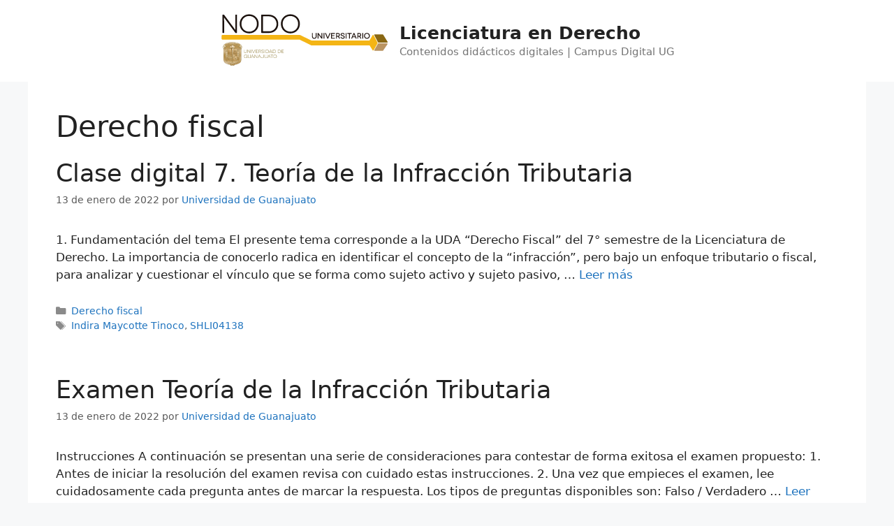

--- FILE ---
content_type: text/html; charset=UTF-8
request_url: https://blogs.ugto.mx/derecho/unidad-de-aprendizaje/derecho-fiscal/
body_size: 82009
content:
<!DOCTYPE html><html lang="es"><head><meta charset="UTF-8"><title>Derecho fiscal &#8211; Licenciatura en Derecho</title><meta name='robots' content='max-image-preview:large' /><meta name="viewport" content="width=device-width, initial-scale=1"><link rel="alternate" type="application/rss+xml" title="Licenciatura en Derecho &raquo; Feed" href="https://blogs.ugto.mx/derecho/feed/" /><link rel="alternate" type="application/rss+xml" title="Licenciatura en Derecho &raquo; Feed de los comentarios" href="https://blogs.ugto.mx/derecho/comments/feed/" /><link rel="alternate" type="application/rss+xml" title="Licenciatura en Derecho &raquo; Categoría Derecho fiscal del feed" href="https://blogs.ugto.mx/derecho/unidad-de-aprendizaje/derecho-fiscal/feed/" /><style id='wp-img-auto-sizes-contain-inline-css'>img:is([sizes=auto i],[sizes^="auto," i]){contain-intrinsic-size:3000px 1500px}
/*# sourceURL=wp-img-auto-sizes-contain-inline-css */</style><style id='wp-emoji-styles-inline-css'>img.wp-smiley, img.emoji {
		display: inline !important;
		border: none !important;
		box-shadow: none !important;
		height: 1em !important;
		width: 1em !important;
		margin: 0 0.07em !important;
		vertical-align: -0.1em !important;
		background: none !important;
		padding: 0 !important;
	}
/*# sourceURL=wp-emoji-styles-inline-css */</style><style id='wp-block-library-inline-css'>:root{--wp-block-synced-color:#7a00df;--wp-block-synced-color--rgb:122,0,223;--wp-bound-block-color:var(--wp-block-synced-color);--wp-editor-canvas-background:#ddd;--wp-admin-theme-color:#007cba;--wp-admin-theme-color--rgb:0,124,186;--wp-admin-theme-color-darker-10:#006ba1;--wp-admin-theme-color-darker-10--rgb:0,107,160.5;--wp-admin-theme-color-darker-20:#005a87;--wp-admin-theme-color-darker-20--rgb:0,90,135;--wp-admin-border-width-focus:2px}@media (min-resolution:192dpi){:root{--wp-admin-border-width-focus:1.5px}}.wp-element-button{cursor:pointer}:root .has-very-light-gray-background-color{background-color:#eee}:root .has-very-dark-gray-background-color{background-color:#313131}:root .has-very-light-gray-color{color:#eee}:root .has-very-dark-gray-color{color:#313131}:root .has-vivid-green-cyan-to-vivid-cyan-blue-gradient-background{background:linear-gradient(135deg,#00d084,#0693e3)}:root .has-purple-crush-gradient-background{background:linear-gradient(135deg,#34e2e4,#4721fb 50%,#ab1dfe)}:root .has-hazy-dawn-gradient-background{background:linear-gradient(135deg,#faaca8,#dad0ec)}:root .has-subdued-olive-gradient-background{background:linear-gradient(135deg,#fafae1,#67a671)}:root .has-atomic-cream-gradient-background{background:linear-gradient(135deg,#fdd79a,#004a59)}:root .has-nightshade-gradient-background{background:linear-gradient(135deg,#330968,#31cdcf)}:root .has-midnight-gradient-background{background:linear-gradient(135deg,#020381,#2874fc)}:root{--wp--preset--font-size--normal:16px;--wp--preset--font-size--huge:42px}.has-regular-font-size{font-size:1em}.has-larger-font-size{font-size:2.625em}.has-normal-font-size{font-size:var(--wp--preset--font-size--normal)}.has-huge-font-size{font-size:var(--wp--preset--font-size--huge)}:root .has-text-align-center{text-align:center}:root .has-text-align-left{text-align:left}:root .has-text-align-right{text-align:right}.has-fit-text{white-space:nowrap!important}#end-resizable-editor-section{display:none}.aligncenter{clear:both}.items-justified-left{justify-content:flex-start}.items-justified-center{justify-content:center}.items-justified-right{justify-content:flex-end}.items-justified-space-between{justify-content:space-between}.screen-reader-text{word-wrap:normal!important;border:0;clip-path:inset(50%);height:1px;margin:-1px;overflow:hidden;padding:0;position:absolute;width:1px}.screen-reader-text:focus{background-color:#ddd;clip-path:none;color:#444;display:block;font-size:1em;height:auto;left:5px;line-height:normal;padding:15px 23px 14px;text-decoration:none;top:5px;width:auto;z-index:100000}html :where(.has-border-color){border-style:solid}html :where([style*=border-top-color]){border-top-style:solid}html :where([style*=border-right-color]){border-right-style:solid}html :where([style*=border-bottom-color]){border-bottom-style:solid}html :where([style*=border-left-color]){border-left-style:solid}html :where([style*=border-width]){border-style:solid}html :where([style*=border-top-width]){border-top-style:solid}html :where([style*=border-right-width]){border-right-style:solid}html :where([style*=border-bottom-width]){border-bottom-style:solid}html :where([style*=border-left-width]){border-left-style:solid}html :where(img[class*=wp-image-]){height:auto;max-width:100%}:where(figure){margin:0 0 1em}html :where(.is-position-sticky){--wp-admin--admin-bar--position-offset:var(--wp-admin--admin-bar--height,0px)}@media screen and (max-width:600px){html :where(.is-position-sticky){--wp-admin--admin-bar--position-offset:0px}}

/*# sourceURL=wp-block-library-inline-css */</style><style id='wp-block-paragraph-inline-css'>.is-small-text{font-size:.875em}.is-regular-text{font-size:1em}.is-large-text{font-size:2.25em}.is-larger-text{font-size:3em}.has-drop-cap:not(:focus):first-letter{float:left;font-size:8.4em;font-style:normal;font-weight:100;line-height:.68;margin:.05em .1em 0 0;text-transform:uppercase}body.rtl .has-drop-cap:not(:focus):first-letter{float:none;margin-left:.1em}p.has-drop-cap.has-background{overflow:hidden}:root :where(p.has-background){padding:1.25em 2.375em}:where(p.has-text-color:not(.has-link-color)) a{color:inherit}p.has-text-align-left[style*="writing-mode:vertical-lr"],p.has-text-align-right[style*="writing-mode:vertical-rl"]{rotate:180deg}
/*# sourceURL=https://blogs.ugto.mx/derecho/wp-content/plugins/gutenberg/build/styles/block-library/paragraph/style.css */</style><style id='wp-block-quote-inline-css'>.wp-block-quote{box-sizing:border-box;overflow-wrap:break-word}.wp-block-quote.is-large:where(:not(.is-style-plain)),.wp-block-quote.is-style-large:where(:not(.is-style-plain)){margin-bottom:1em;padding:0 1em}.wp-block-quote.is-large:where(:not(.is-style-plain)) p,.wp-block-quote.is-style-large:where(:not(.is-style-plain)) p{font-size:1.5em;font-style:italic;line-height:1.6}.wp-block-quote.is-large:where(:not(.is-style-plain)) cite,.wp-block-quote.is-large:where(:not(.is-style-plain)) footer,.wp-block-quote.is-style-large:where(:not(.is-style-plain)) cite,.wp-block-quote.is-style-large:where(:not(.is-style-plain)) footer{font-size:1.125em;text-align:right}.wp-block-quote>cite{display:block}
/*# sourceURL=https://blogs.ugto.mx/derecho/wp-content/plugins/gutenberg/build/styles/block-library/quote/style.css */</style><style id='wp-block-table-inline-css'>.wp-block-table{overflow-x:auto}.wp-block-table table{border-collapse:collapse;width:100%}.wp-block-table thead{border-bottom:3px solid}.wp-block-table tfoot{border-top:3px solid}.wp-block-table td,.wp-block-table th{border:1px solid;padding:.5em}.wp-block-table .has-fixed-layout{table-layout:fixed;width:100%}.wp-block-table .has-fixed-layout td,.wp-block-table .has-fixed-layout th{word-break:break-word}.wp-block-table.aligncenter,.wp-block-table.alignleft,.wp-block-table.alignright{display:table;width:auto}.wp-block-table.aligncenter td,.wp-block-table.aligncenter th,.wp-block-table.alignleft td,.wp-block-table.alignleft th,.wp-block-table.alignright td,.wp-block-table.alignright th{word-break:break-word}.wp-block-table .has-subtle-light-gray-background-color{background-color:#f3f4f5}.wp-block-table .has-subtle-pale-green-background-color{background-color:#e9fbe5}.wp-block-table .has-subtle-pale-blue-background-color{background-color:#e7f5fe}.wp-block-table .has-subtle-pale-pink-background-color{background-color:#fcf0ef}.wp-block-table.is-style-stripes{background-color:initial;border-collapse:inherit;border-spacing:0}.wp-block-table.is-style-stripes tbody tr:nth-child(odd){background-color:#f0f0f0}.wp-block-table.is-style-stripes.has-subtle-light-gray-background-color tbody tr:nth-child(odd){background-color:#f3f4f5}.wp-block-table.is-style-stripes.has-subtle-pale-green-background-color tbody tr:nth-child(odd){background-color:#e9fbe5}.wp-block-table.is-style-stripes.has-subtle-pale-blue-background-color tbody tr:nth-child(odd){background-color:#e7f5fe}.wp-block-table.is-style-stripes.has-subtle-pale-pink-background-color tbody tr:nth-child(odd){background-color:#fcf0ef}.wp-block-table.is-style-stripes td,.wp-block-table.is-style-stripes th{border-color:#0000}.wp-block-table.is-style-stripes{border-bottom:1px solid #f0f0f0}.wp-block-table .has-border-color td,.wp-block-table .has-border-color th,.wp-block-table .has-border-color tr,.wp-block-table .has-border-color>*{border-color:inherit}.wp-block-table table[style*=border-top-color] tr:first-child,.wp-block-table table[style*=border-top-color] tr:first-child td,.wp-block-table table[style*=border-top-color] tr:first-child th,.wp-block-table table[style*=border-top-color]>*,.wp-block-table table[style*=border-top-color]>* td,.wp-block-table table[style*=border-top-color]>* th{border-top-color:inherit}.wp-block-table table[style*=border-top-color] tr:not(:first-child){border-top-color:initial}.wp-block-table table[style*=border-right-color] td:last-child,.wp-block-table table[style*=border-right-color] th,.wp-block-table table[style*=border-right-color] tr,.wp-block-table table[style*=border-right-color]>*{border-right-color:inherit}.wp-block-table table[style*=border-bottom-color] tr:last-child,.wp-block-table table[style*=border-bottom-color] tr:last-child td,.wp-block-table table[style*=border-bottom-color] tr:last-child th,.wp-block-table table[style*=border-bottom-color]>*,.wp-block-table table[style*=border-bottom-color]>* td,.wp-block-table table[style*=border-bottom-color]>* th{border-bottom-color:inherit}.wp-block-table table[style*=border-bottom-color] tr:not(:last-child){border-bottom-color:initial}.wp-block-table table[style*=border-left-color] td:first-child,.wp-block-table table[style*=border-left-color] th,.wp-block-table table[style*=border-left-color] tr,.wp-block-table table[style*=border-left-color]>*{border-left-color:inherit}.wp-block-table table[style*=border-style] td,.wp-block-table table[style*=border-style] th,.wp-block-table table[style*=border-style] tr,.wp-block-table table[style*=border-style]>*{border-style:inherit}.wp-block-table table[style*=border-width] td,.wp-block-table table[style*=border-width] th,.wp-block-table table[style*=border-width] tr,.wp-block-table table[style*=border-width]>*{border-style:inherit;border-width:inherit}
/*# sourceURL=https://blogs.ugto.mx/derecho/wp-content/plugins/gutenberg/build/styles/block-library/table/style.css */</style><style id='wp-block-heading-inline-css'>h1:where(.wp-block-heading).has-background,h2:where(.wp-block-heading).has-background,h3:where(.wp-block-heading).has-background,h4:where(.wp-block-heading).has-background,h5:where(.wp-block-heading).has-background,h6:where(.wp-block-heading).has-background{padding:1.25em 2.375em}h1.has-text-align-left[style*=writing-mode]:where([style*=vertical-lr]),h1.has-text-align-right[style*=writing-mode]:where([style*=vertical-rl]),h2.has-text-align-left[style*=writing-mode]:where([style*=vertical-lr]),h2.has-text-align-right[style*=writing-mode]:where([style*=vertical-rl]),h3.has-text-align-left[style*=writing-mode]:where([style*=vertical-lr]),h3.has-text-align-right[style*=writing-mode]:where([style*=vertical-rl]),h4.has-text-align-left[style*=writing-mode]:where([style*=vertical-lr]),h4.has-text-align-right[style*=writing-mode]:where([style*=vertical-rl]),h5.has-text-align-left[style*=writing-mode]:where([style*=vertical-lr]),h5.has-text-align-right[style*=writing-mode]:where([style*=vertical-rl]),h6.has-text-align-left[style*=writing-mode]:where([style*=vertical-lr]),h6.has-text-align-right[style*=writing-mode]:where([style*=vertical-rl]){rotate:180deg}
/*# sourceURL=https://blogs.ugto.mx/derecho/wp-content/plugins/gutenberg/build/styles/block-library/heading/style.css */</style><style id='wp-block-image-inline-css'>.wp-block-image>a,.wp-block-image>figure>a{display:inline-block}.wp-block-image img{box-sizing:border-box;height:auto;max-width:100%;vertical-align:bottom}@media not (prefers-reduced-motion){.wp-block-image img.hide{visibility:hidden}.wp-block-image img.show{animation:show-content-image .4s}}.wp-block-image[style*=border-radius] img,.wp-block-image[style*=border-radius]>a{border-radius:inherit}.wp-block-image.has-custom-border img{box-sizing:border-box}.wp-block-image.aligncenter{text-align:center}.wp-block-image.alignfull>a,.wp-block-image.alignwide>a{width:100%}.wp-block-image.alignfull img,.wp-block-image.alignwide img{height:auto;width:100%}.wp-block-image .aligncenter,.wp-block-image .alignleft,.wp-block-image .alignright,.wp-block-image.aligncenter,.wp-block-image.alignleft,.wp-block-image.alignright{display:table}.wp-block-image .aligncenter>figcaption,.wp-block-image .alignleft>figcaption,.wp-block-image .alignright>figcaption,.wp-block-image.aligncenter>figcaption,.wp-block-image.alignleft>figcaption,.wp-block-image.alignright>figcaption{caption-side:bottom;display:table-caption}.wp-block-image .alignleft{float:left;margin:.5em 1em .5em 0}.wp-block-image .alignright{float:right;margin:.5em 0 .5em 1em}.wp-block-image .aligncenter{margin-left:auto;margin-right:auto}.wp-block-image :where(figcaption){margin-bottom:1em;margin-top:.5em}.wp-block-image.is-style-circle-mask img{border-radius:9999px}@supports ((-webkit-mask-image:none) or (mask-image:none)) or (-webkit-mask-image:none){.wp-block-image.is-style-circle-mask img{border-radius:0;-webkit-mask-image:url('data:image/svg+xml;utf8,<svg viewBox="0 0 100 100" xmlns="http://www.w3.org/2000/svg"><circle cx="50" cy="50" r="50"/></svg>');mask-image:url('data:image/svg+xml;utf8,<svg viewBox="0 0 100 100" xmlns="http://www.w3.org/2000/svg"><circle cx="50" cy="50" r="50"/></svg>');mask-mode:alpha;-webkit-mask-position:center;mask-position:center;-webkit-mask-repeat:no-repeat;mask-repeat:no-repeat;-webkit-mask-size:contain;mask-size:contain}}:root :where(.wp-block-image.is-style-rounded img,.wp-block-image .is-style-rounded img){border-radius:9999px}.wp-block-image figure{margin:0}.wp-lightbox-container{display:flex;flex-direction:column;position:relative}.wp-lightbox-container img{cursor:zoom-in}.wp-lightbox-container img:hover+button{opacity:1}.wp-lightbox-container button{align-items:center;backdrop-filter:blur(16px) saturate(180%);background-color:#5a5a5a40;border:none;border-radius:4px;cursor:zoom-in;display:flex;height:20px;justify-content:center;opacity:0;padding:0;position:absolute;right:16px;text-align:center;top:16px;width:20px;z-index:100}@media not (prefers-reduced-motion){.wp-lightbox-container button{transition:opacity .2s ease}}.wp-lightbox-container button:focus-visible{outline:3px auto #5a5a5a40;outline:3px auto -webkit-focus-ring-color;outline-offset:3px}.wp-lightbox-container button:hover{cursor:pointer;opacity:1}.wp-lightbox-container button:focus{opacity:1}.wp-lightbox-container button:focus,.wp-lightbox-container button:hover,.wp-lightbox-container button:not(:hover):not(:active):not(.has-background){background-color:#5a5a5a40;border:none}.wp-lightbox-overlay{box-sizing:border-box;cursor:zoom-out;height:100vh;left:0;overflow:hidden;position:fixed;top:0;visibility:hidden;width:100%;z-index:100000}.wp-lightbox-overlay .close-button{align-items:center;cursor:pointer;display:flex;justify-content:center;min-height:40px;min-width:40px;padding:0;position:absolute;right:calc(env(safe-area-inset-right) + 16px);top:calc(env(safe-area-inset-top) + 16px);z-index:5000000}.wp-lightbox-overlay .close-button:focus,.wp-lightbox-overlay .close-button:hover,.wp-lightbox-overlay .close-button:not(:hover):not(:active):not(.has-background){background:none;border:none}.wp-lightbox-overlay .lightbox-image-container{height:var(--wp--lightbox-container-height);left:50%;overflow:hidden;position:absolute;top:50%;transform:translate(-50%,-50%);transform-origin:top left;width:var(--wp--lightbox-container-width);z-index:9999999999}.wp-lightbox-overlay .wp-block-image{align-items:center;box-sizing:border-box;display:flex;height:100%;justify-content:center;margin:0;position:relative;transform-origin:0 0;width:100%;z-index:3000000}.wp-lightbox-overlay .wp-block-image img{height:var(--wp--lightbox-image-height);min-height:var(--wp--lightbox-image-height);min-width:var(--wp--lightbox-image-width);width:var(--wp--lightbox-image-width)}.wp-lightbox-overlay .wp-block-image figcaption{display:none}.wp-lightbox-overlay button{background:none;border:none}.wp-lightbox-overlay .scrim{background-color:#fff;height:100%;opacity:.9;position:absolute;width:100%;z-index:2000000}.wp-lightbox-overlay.active{visibility:visible}@media not (prefers-reduced-motion){.wp-lightbox-overlay.active{animation:turn-on-visibility .25s both}.wp-lightbox-overlay.active img{animation:turn-on-visibility .35s both}.wp-lightbox-overlay.show-closing-animation:not(.active){animation:turn-off-visibility .35s both}.wp-lightbox-overlay.show-closing-animation:not(.active) img{animation:turn-off-visibility .25s both}.wp-lightbox-overlay.zoom.active{animation:none;opacity:1;visibility:visible}.wp-lightbox-overlay.zoom.active .lightbox-image-container{animation:lightbox-zoom-in .4s}.wp-lightbox-overlay.zoom.active .lightbox-image-container img{animation:none}.wp-lightbox-overlay.zoom.active .scrim{animation:turn-on-visibility .4s forwards}.wp-lightbox-overlay.zoom.show-closing-animation:not(.active){animation:none}.wp-lightbox-overlay.zoom.show-closing-animation:not(.active) .lightbox-image-container{animation:lightbox-zoom-out .4s}.wp-lightbox-overlay.zoom.show-closing-animation:not(.active) .lightbox-image-container img{animation:none}.wp-lightbox-overlay.zoom.show-closing-animation:not(.active) .scrim{animation:turn-off-visibility .4s forwards}}@keyframes show-content-image{0%{visibility:hidden}99%{visibility:hidden}to{visibility:visible}}@keyframes turn-on-visibility{0%{opacity:0}to{opacity:1}}@keyframes turn-off-visibility{0%{opacity:1;visibility:visible}99%{opacity:0;visibility:visible}to{opacity:0;visibility:hidden}}@keyframes lightbox-zoom-in{0%{transform:translate(calc((-100vw + var(--wp--lightbox-scrollbar-width))/2 + var(--wp--lightbox-initial-left-position)),calc(-50vh + var(--wp--lightbox-initial-top-position))) scale(var(--wp--lightbox-scale))}to{transform:translate(-50%,-50%) scale(1)}}@keyframes lightbox-zoom-out{0%{transform:translate(-50%,-50%) scale(1);visibility:visible}99%{visibility:visible}to{transform:translate(calc((-100vw + var(--wp--lightbox-scrollbar-width))/2 + var(--wp--lightbox-initial-left-position)),calc(-50vh + var(--wp--lightbox-initial-top-position))) scale(var(--wp--lightbox-scale));visibility:hidden}}
/*# sourceURL=https://blogs.ugto.mx/derecho/wp-content/plugins/gutenberg/build/styles/block-library/image/style.css */</style><style id='wp-block-latest-posts-inline-css'>.wp-block-latest-posts{box-sizing:border-box}.wp-block-latest-posts.alignleft{margin-right:2em}.wp-block-latest-posts.alignright{margin-left:2em}.wp-block-latest-posts.wp-block-latest-posts__list{list-style:none}.wp-block-latest-posts.wp-block-latest-posts__list li{clear:both;overflow-wrap:break-word}.wp-block-latest-posts.is-grid{display:flex;flex-wrap:wrap}.wp-block-latest-posts.is-grid li{margin:0 1.25em 1.25em 0;width:100%}@media (min-width:600px){.wp-block-latest-posts.columns-2 li{width:calc(50% - .625em)}.wp-block-latest-posts.columns-2 li:nth-child(2n){margin-right:0}.wp-block-latest-posts.columns-3 li{width:calc(33.33333% - .83333em)}.wp-block-latest-posts.columns-3 li:nth-child(3n){margin-right:0}.wp-block-latest-posts.columns-4 li{width:calc(25% - .9375em)}.wp-block-latest-posts.columns-4 li:nth-child(4n){margin-right:0}.wp-block-latest-posts.columns-5 li{width:calc(20% - 1em)}.wp-block-latest-posts.columns-5 li:nth-child(5n){margin-right:0}.wp-block-latest-posts.columns-6 li{width:calc(16.66667% - 1.04167em)}.wp-block-latest-posts.columns-6 li:nth-child(6n){margin-right:0}}:root :where(.wp-block-latest-posts.is-grid){padding:0}:root :where(.wp-block-latest-posts.wp-block-latest-posts__list){padding-left:0}.wp-block-latest-posts__post-author,.wp-block-latest-posts__post-date{display:block;font-size:.8125em}.wp-block-latest-posts__post-excerpt,.wp-block-latest-posts__post-full-content{margin-bottom:1em;margin-top:.5em}.wp-block-latest-posts__featured-image a{display:inline-block}.wp-block-latest-posts__featured-image img{height:auto;max-width:100%;width:auto}.wp-block-latest-posts__featured-image.alignleft{float:left;margin-right:1em}.wp-block-latest-posts__featured-image.alignright{float:right;margin-left:1em}.wp-block-latest-posts__featured-image.aligncenter{margin-bottom:1em;text-align:center}
/*# sourceURL=https://blogs.ugto.mx/derecho/wp-content/plugins/gutenberg/build/styles/block-library/latest-posts/style.css */</style><style id='wp-block-list-inline-css'>ol,ul{box-sizing:border-box}:root :where(.wp-block-list.has-background){padding:1.25em 2.375em}
/*# sourceURL=https://blogs.ugto.mx/derecho/wp-content/plugins/gutenberg/build/styles/block-library/list/style.css */</style><style id='global-styles-inline-css'>:root{--wp--preset--aspect-ratio--square: 1;--wp--preset--aspect-ratio--4-3: 4/3;--wp--preset--aspect-ratio--3-4: 3/4;--wp--preset--aspect-ratio--3-2: 3/2;--wp--preset--aspect-ratio--2-3: 2/3;--wp--preset--aspect-ratio--16-9: 16/9;--wp--preset--aspect-ratio--9-16: 9/16;--wp--preset--color--black: #000000;--wp--preset--color--cyan-bluish-gray: #abb8c3;--wp--preset--color--white: #ffffff;--wp--preset--color--pale-pink: #f78da7;--wp--preset--color--vivid-red: #cf2e2e;--wp--preset--color--luminous-vivid-orange: #ff6900;--wp--preset--color--luminous-vivid-amber: #fcb900;--wp--preset--color--light-green-cyan: #7bdcb5;--wp--preset--color--vivid-green-cyan: #00d084;--wp--preset--color--pale-cyan-blue: #8ed1fc;--wp--preset--color--vivid-cyan-blue: #0693e3;--wp--preset--color--vivid-purple: #9b51e0;--wp--preset--color--contrast: var(--contrast);--wp--preset--color--contrast-2: var(--contrast-2);--wp--preset--color--contrast-3: var(--contrast-3);--wp--preset--color--base: var(--base);--wp--preset--color--base-2: var(--base-2);--wp--preset--color--base-3: var(--base-3);--wp--preset--color--accent: var(--accent);--wp--preset--gradient--vivid-cyan-blue-to-vivid-purple: linear-gradient(135deg,rgb(6,147,227) 0%,rgb(155,81,224) 100%);--wp--preset--gradient--light-green-cyan-to-vivid-green-cyan: linear-gradient(135deg,rgb(122,220,180) 0%,rgb(0,208,130) 100%);--wp--preset--gradient--luminous-vivid-amber-to-luminous-vivid-orange: linear-gradient(135deg,rgb(252,185,0) 0%,rgb(255,105,0) 100%);--wp--preset--gradient--luminous-vivid-orange-to-vivid-red: linear-gradient(135deg,rgb(255,105,0) 0%,rgb(207,46,46) 100%);--wp--preset--gradient--very-light-gray-to-cyan-bluish-gray: linear-gradient(135deg,rgb(238,238,238) 0%,rgb(169,184,195) 100%);--wp--preset--gradient--cool-to-warm-spectrum: linear-gradient(135deg,rgb(74,234,220) 0%,rgb(151,120,209) 20%,rgb(207,42,186) 40%,rgb(238,44,130) 60%,rgb(251,105,98) 80%,rgb(254,248,76) 100%);--wp--preset--gradient--blush-light-purple: linear-gradient(135deg,rgb(255,206,236) 0%,rgb(152,150,240) 100%);--wp--preset--gradient--blush-bordeaux: linear-gradient(135deg,rgb(254,205,165) 0%,rgb(254,45,45) 50%,rgb(107,0,62) 100%);--wp--preset--gradient--luminous-dusk: linear-gradient(135deg,rgb(255,203,112) 0%,rgb(199,81,192) 50%,rgb(65,88,208) 100%);--wp--preset--gradient--pale-ocean: linear-gradient(135deg,rgb(255,245,203) 0%,rgb(182,227,212) 50%,rgb(51,167,181) 100%);--wp--preset--gradient--electric-grass: linear-gradient(135deg,rgb(202,248,128) 0%,rgb(113,206,126) 100%);--wp--preset--gradient--midnight: linear-gradient(135deg,rgb(2,3,129) 0%,rgb(40,116,252) 100%);--wp--preset--font-size--small: 13px;--wp--preset--font-size--medium: 20px;--wp--preset--font-size--large: 36px;--wp--preset--font-size--x-large: 42px;--wp--preset--spacing--20: 0.44rem;--wp--preset--spacing--30: 0.67rem;--wp--preset--spacing--40: 1rem;--wp--preset--spacing--50: 1.5rem;--wp--preset--spacing--60: 2.25rem;--wp--preset--spacing--70: 3.38rem;--wp--preset--spacing--80: 5.06rem;--wp--preset--shadow--natural: 6px 6px 9px rgba(0, 0, 0, 0.2);--wp--preset--shadow--deep: 12px 12px 50px rgba(0, 0, 0, 0.4);--wp--preset--shadow--sharp: 6px 6px 0px rgba(0, 0, 0, 0.2);--wp--preset--shadow--outlined: 6px 6px 0px -3px rgb(255, 255, 255), 6px 6px rgb(0, 0, 0);--wp--preset--shadow--crisp: 6px 6px 0px rgb(0, 0, 0);}:where(.is-layout-flex){gap: 0.5em;}:where(.is-layout-grid){gap: 0.5em;}body .is-layout-flex{display: flex;}.is-layout-flex{flex-wrap: wrap;align-items: center;}.is-layout-flex > :is(*, div){margin: 0;}body .is-layout-grid{display: grid;}.is-layout-grid > :is(*, div){margin: 0;}:where(.wp-block-columns.is-layout-flex){gap: 2em;}:where(.wp-block-columns.is-layout-grid){gap: 2em;}:where(.wp-block-post-template.is-layout-flex){gap: 1.25em;}:where(.wp-block-post-template.is-layout-grid){gap: 1.25em;}.has-black-color{color: var(--wp--preset--color--black) !important;}.has-cyan-bluish-gray-color{color: var(--wp--preset--color--cyan-bluish-gray) !important;}.has-white-color{color: var(--wp--preset--color--white) !important;}.has-pale-pink-color{color: var(--wp--preset--color--pale-pink) !important;}.has-vivid-red-color{color: var(--wp--preset--color--vivid-red) !important;}.has-luminous-vivid-orange-color{color: var(--wp--preset--color--luminous-vivid-orange) !important;}.has-luminous-vivid-amber-color{color: var(--wp--preset--color--luminous-vivid-amber) !important;}.has-light-green-cyan-color{color: var(--wp--preset--color--light-green-cyan) !important;}.has-vivid-green-cyan-color{color: var(--wp--preset--color--vivid-green-cyan) !important;}.has-pale-cyan-blue-color{color: var(--wp--preset--color--pale-cyan-blue) !important;}.has-vivid-cyan-blue-color{color: var(--wp--preset--color--vivid-cyan-blue) !important;}.has-vivid-purple-color{color: var(--wp--preset--color--vivid-purple) !important;}.has-black-background-color{background-color: var(--wp--preset--color--black) !important;}.has-cyan-bluish-gray-background-color{background-color: var(--wp--preset--color--cyan-bluish-gray) !important;}.has-white-background-color{background-color: var(--wp--preset--color--white) !important;}.has-pale-pink-background-color{background-color: var(--wp--preset--color--pale-pink) !important;}.has-vivid-red-background-color{background-color: var(--wp--preset--color--vivid-red) !important;}.has-luminous-vivid-orange-background-color{background-color: var(--wp--preset--color--luminous-vivid-orange) !important;}.has-luminous-vivid-amber-background-color{background-color: var(--wp--preset--color--luminous-vivid-amber) !important;}.has-light-green-cyan-background-color{background-color: var(--wp--preset--color--light-green-cyan) !important;}.has-vivid-green-cyan-background-color{background-color: var(--wp--preset--color--vivid-green-cyan) !important;}.has-pale-cyan-blue-background-color{background-color: var(--wp--preset--color--pale-cyan-blue) !important;}.has-vivid-cyan-blue-background-color{background-color: var(--wp--preset--color--vivid-cyan-blue) !important;}.has-vivid-purple-background-color{background-color: var(--wp--preset--color--vivid-purple) !important;}.has-black-border-color{border-color: var(--wp--preset--color--black) !important;}.has-cyan-bluish-gray-border-color{border-color: var(--wp--preset--color--cyan-bluish-gray) !important;}.has-white-border-color{border-color: var(--wp--preset--color--white) !important;}.has-pale-pink-border-color{border-color: var(--wp--preset--color--pale-pink) !important;}.has-vivid-red-border-color{border-color: var(--wp--preset--color--vivid-red) !important;}.has-luminous-vivid-orange-border-color{border-color: var(--wp--preset--color--luminous-vivid-orange) !important;}.has-luminous-vivid-amber-border-color{border-color: var(--wp--preset--color--luminous-vivid-amber) !important;}.has-light-green-cyan-border-color{border-color: var(--wp--preset--color--light-green-cyan) !important;}.has-vivid-green-cyan-border-color{border-color: var(--wp--preset--color--vivid-green-cyan) !important;}.has-pale-cyan-blue-border-color{border-color: var(--wp--preset--color--pale-cyan-blue) !important;}.has-vivid-cyan-blue-border-color{border-color: var(--wp--preset--color--vivid-cyan-blue) !important;}.has-vivid-purple-border-color{border-color: var(--wp--preset--color--vivid-purple) !important;}.has-vivid-cyan-blue-to-vivid-purple-gradient-background{background: var(--wp--preset--gradient--vivid-cyan-blue-to-vivid-purple) !important;}.has-light-green-cyan-to-vivid-green-cyan-gradient-background{background: var(--wp--preset--gradient--light-green-cyan-to-vivid-green-cyan) !important;}.has-luminous-vivid-amber-to-luminous-vivid-orange-gradient-background{background: var(--wp--preset--gradient--luminous-vivid-amber-to-luminous-vivid-orange) !important;}.has-luminous-vivid-orange-to-vivid-red-gradient-background{background: var(--wp--preset--gradient--luminous-vivid-orange-to-vivid-red) !important;}.has-very-light-gray-to-cyan-bluish-gray-gradient-background{background: var(--wp--preset--gradient--very-light-gray-to-cyan-bluish-gray) !important;}.has-cool-to-warm-spectrum-gradient-background{background: var(--wp--preset--gradient--cool-to-warm-spectrum) !important;}.has-blush-light-purple-gradient-background{background: var(--wp--preset--gradient--blush-light-purple) !important;}.has-blush-bordeaux-gradient-background{background: var(--wp--preset--gradient--blush-bordeaux) !important;}.has-luminous-dusk-gradient-background{background: var(--wp--preset--gradient--luminous-dusk) !important;}.has-pale-ocean-gradient-background{background: var(--wp--preset--gradient--pale-ocean) !important;}.has-electric-grass-gradient-background{background: var(--wp--preset--gradient--electric-grass) !important;}.has-midnight-gradient-background{background: var(--wp--preset--gradient--midnight) !important;}.has-small-font-size{font-size: var(--wp--preset--font-size--small) !important;}.has-medium-font-size{font-size: var(--wp--preset--font-size--medium) !important;}.has-large-font-size{font-size: var(--wp--preset--font-size--large) !important;}.has-x-large-font-size{font-size: var(--wp--preset--font-size--x-large) !important;}
/*# sourceURL=global-styles-inline-css */</style><style id='classic-theme-styles-inline-css'>/*! This file is auto-generated */
.wp-block-button__link{color:#fff;background-color:#32373c;border-radius:9999px;box-shadow:none;text-decoration:none;padding:calc(.667em + 2px) calc(1.333em + 2px);font-size:1.125em}.wp-block-file__button{background:#32373c;color:#fff;text-decoration:none}
/*# sourceURL=/wp-includes/css/classic-themes.min.css */</style><link rel='stylesheet' id='dashicons-css' href='https://blogs.ugto.mx/derecho/wp-includes/css/dashicons.min.css?ver=6.9' media='all' /><link rel='stylesheet' id='wp-components-css' href='https://blogs.ugto.mx/derecho/wp-content/cache/autoptimize/67/autoptimize_single_51022292ebea5e2fe599d910c089957e.php?ver=22.2.0' media='all' /><link rel='stylesheet' id='wp-commands-css' href='https://blogs.ugto.mx/derecho/wp-content/cache/autoptimize/67/autoptimize_single_ea755c77623f639a472480ab4c8e1819.php?ver=22.2.0' media='all' /><link rel='stylesheet' id='wp-preferences-css' href='https://blogs.ugto.mx/derecho/wp-content/cache/autoptimize/67/autoptimize_single_c81d9fa2057d32137bd1911cc6aee467.php?ver=22.2.0' media='all' /><link rel='stylesheet' id='wp-block-editor-css' href='https://blogs.ugto.mx/derecho/wp-content/cache/autoptimize/67/autoptimize_single_def5b95a9ba9958232f372be92194bff.php?ver=22.2.0' media='all' /><link rel='stylesheet' id='popup-maker-block-library-style-css' href='https://blogs.ugto.mx/derecho/wp-content/cache/autoptimize/67/autoptimize_single_9963176ef6137ecf4405a5ccd36aa797.php?ver=dbea705cfafe089d65f1' media='all' /><link rel='stylesheet' id='contact-form-7-css' href='https://blogs.ugto.mx/derecho/wp-content/cache/autoptimize/67/autoptimize_single_64ac31699f5326cb3c76122498b76f66.php?ver=6.1.4' media='all' /><link rel='stylesheet' id='fontawesome-css' href='https://blogs.ugto.mx/derecho/wp-content/cache/autoptimize/67/autoptimize_single_85b9757c49865a0cd0792ce80568783e.php?ver=6.9' media='all' /><link rel='stylesheet' id='cpo-companion-style-css' href='https://blogs.ugto.mx/derecho/wp-content/cache/autoptimize/67/autoptimize_single_ba1616391ee128d659ab4e5556a191b3.php?ver=6.9' media='all' /><link rel='stylesheet' id='searchandfilter-css' href='https://blogs.ugto.mx/derecho/wp-content/cache/autoptimize/67/autoptimize_single_3b954135677c0387989e5fc0404c3439.php?ver=1' media='all' /><link rel='stylesheet' id='ce_responsive-css' href='https://blogs.ugto.mx/derecho/wp-content/plugins/simple-embed-code/css/video-container.min.css?ver=2.5.1' media='all' /><link rel='stylesheet' id='h5p-plugin-styles-css' href='https://blogs.ugto.mx/derecho/wp-content/cache/autoptimize/67/autoptimize_single_e392f3f1f7008ee2bbb12b93fe0c5a23.php?ver=1.16.2' media='all' /><link rel='stylesheet' id='generate-widget-areas-css' href='https://blogs.ugto.mx/derecho/wp-content/themes/generatepress/assets/css/components/widget-areas.min.css?ver=3.6.1' media='all' /><link rel='stylesheet' id='generate-style-css' href='https://blogs.ugto.mx/derecho/wp-content/themes/generatepress/assets/css/main.min.css?ver=3.6.1' media='all' /><style id='generate-style-inline-css'>body{background-color:#f7f8f9;color:#222222;}a{color:#1e73be;}a:hover, a:focus, a:active{color:#000000;}.wp-block-group__inner-container{max-width:1200px;margin-left:auto;margin-right:auto;}.generate-back-to-top{font-size:20px;border-radius:3px;position:fixed;bottom:30px;right:30px;line-height:40px;width:40px;text-align:center;z-index:10;transition:opacity 300ms ease-in-out;opacity:0.1;transform:translateY(1000px);}.generate-back-to-top__show{opacity:1;transform:translateY(0);}.dropdown-click .main-navigation ul ul{display:none;visibility:hidden;}.dropdown-click .main-navigation ul ul ul.toggled-on{left:0;top:auto;position:relative;box-shadow:none;border-bottom:1px solid rgba(0,0,0,0.05);}.dropdown-click .main-navigation ul ul li:last-child > ul.toggled-on{border-bottom:0;}.dropdown-click .main-navigation ul.toggled-on, .dropdown-click .main-navigation ul li.sfHover > ul.toggled-on{display:block;left:auto;right:auto;opacity:1;visibility:visible;pointer-events:auto;height:auto;overflow:visible;float:none;}.dropdown-click .main-navigation.sub-menu-left .sub-menu.toggled-on, .dropdown-click .main-navigation.sub-menu-left ul li.sfHover > ul.toggled-on{right:0;}.dropdown-click nav ul ul ul{background-color:transparent;}.dropdown-click .widget-area .main-navigation ul ul{top:auto;position:absolute;float:none;width:100%;left:-99999px;}.dropdown-click .widget-area .main-navigation ul ul.toggled-on{position:relative;left:0;right:0;}.dropdown-click .widget-area.sidebar .main-navigation ul li.sfHover ul, .dropdown-click .widget-area.sidebar .main-navigation ul li:hover ul{right:0;left:0;}.dropdown-click .sfHover > a > .dropdown-menu-toggle > .gp-icon svg{transform:rotate(180deg);}:root{--contrast:#222222;--contrast-2:#575760;--contrast-3:#b2b2be;--base:#f0f0f0;--base-2:#f7f8f9;--base-3:#ffffff;--accent:#1e73be;}:root .has-contrast-color{color:var(--contrast);}:root .has-contrast-background-color{background-color:var(--contrast);}:root .has-contrast-2-color{color:var(--contrast-2);}:root .has-contrast-2-background-color{background-color:var(--contrast-2);}:root .has-contrast-3-color{color:var(--contrast-3);}:root .has-contrast-3-background-color{background-color:var(--contrast-3);}:root .has-base-color{color:var(--base);}:root .has-base-background-color{background-color:var(--base);}:root .has-base-2-color{color:var(--base-2);}:root .has-base-2-background-color{background-color:var(--base-2);}:root .has-base-3-color{color:var(--base-3);}:root .has-base-3-background-color{background-color:var(--base-3);}:root .has-accent-color{color:var(--accent);}:root .has-accent-background-color{background-color:var(--accent);}body, button, input, select, textarea{font-family:-apple-system, system-ui, BlinkMacSystemFont, "Segoe UI", Helvetica, Arial, sans-serif, "Apple Color Emoji", "Segoe UI Emoji", "Segoe UI Symbol";}body{line-height:1.5;}.entry-content > [class*="wp-block-"]:not(:last-child):not(.wp-block-heading){margin-bottom:1.5em;}.main-navigation .main-nav ul ul li a{font-size:14px;}.sidebar .widget, .footer-widgets .widget{font-size:17px;}@media (max-width:768px){h1{font-size:31px;}h2{font-size:27px;}h3{font-size:24px;}h4{font-size:22px;}h5{font-size:19px;}}.top-bar{background-color:#636363;color:#ffffff;}.top-bar a{color:#ffffff;}.top-bar a:hover{color:#303030;}.site-header{background-color:#ffffff;}.main-title a,.main-title a:hover{color:#222222;}.site-description{color:#757575;}.mobile-menu-control-wrapper .menu-toggle,.mobile-menu-control-wrapper .menu-toggle:hover,.mobile-menu-control-wrapper .menu-toggle:focus,.has-inline-mobile-toggle #site-navigation.toggled{background-color:rgba(0, 0, 0, 0.02);}.main-navigation,.main-navigation ul ul{background-color:#ffffff;}.main-navigation .main-nav ul li a, .main-navigation .menu-toggle, .main-navigation .menu-bar-items{color:#515151;}.main-navigation .main-nav ul li:not([class*="current-menu-"]):hover > a, .main-navigation .main-nav ul li:not([class*="current-menu-"]):focus > a, .main-navigation .main-nav ul li.sfHover:not([class*="current-menu-"]) > a, .main-navigation .menu-bar-item:hover > a, .main-navigation .menu-bar-item.sfHover > a{color:#7a8896;background-color:#ffffff;}button.menu-toggle:hover,button.menu-toggle:focus{color:#515151;}.main-navigation .main-nav ul li[class*="current-menu-"] > a{color:#7a8896;background-color:#ffffff;}.navigation-search input[type="search"],.navigation-search input[type="search"]:active, .navigation-search input[type="search"]:focus, .main-navigation .main-nav ul li.search-item.active > a, .main-navigation .menu-bar-items .search-item.active > a{color:#7a8896;background-color:#ffffff;}.main-navigation ul ul{background-color:#eaeaea;}.main-navigation .main-nav ul ul li a{color:#515151;}.main-navigation .main-nav ul ul li:not([class*="current-menu-"]):hover > a,.main-navigation .main-nav ul ul li:not([class*="current-menu-"]):focus > a, .main-navigation .main-nav ul ul li.sfHover:not([class*="current-menu-"]) > a{color:#7a8896;background-color:#eaeaea;}.main-navigation .main-nav ul ul li[class*="current-menu-"] > a{color:#7a8896;background-color:#eaeaea;}.separate-containers .inside-article, .separate-containers .comments-area, .separate-containers .page-header, .one-container .container, .separate-containers .paging-navigation, .inside-page-header{background-color:#ffffff;}.entry-title a{color:#222222;}.entry-title a:hover{color:#55555e;}.entry-meta{color:#595959;}.sidebar .widget{background-color:#ffffff;}.footer-widgets{background-color:#ffffff;}.footer-widgets .widget-title{color:#000000;}.site-info{color:#ffffff;background-color:#55555e;}.site-info a{color:#ffffff;}.site-info a:hover{color:#d3d3d3;}.footer-bar .widget_nav_menu .current-menu-item a{color:#d3d3d3;}input[type="text"],input[type="email"],input[type="url"],input[type="password"],input[type="search"],input[type="tel"],input[type="number"],textarea,select{color:#666666;background-color:#fafafa;border-color:#cccccc;}input[type="text"]:focus,input[type="email"]:focus,input[type="url"]:focus,input[type="password"]:focus,input[type="search"]:focus,input[type="tel"]:focus,input[type="number"]:focus,textarea:focus,select:focus{color:#666666;background-color:#ffffff;border-color:#bfbfbf;}button,html input[type="button"],input[type="reset"],input[type="submit"],a.button,a.wp-block-button__link:not(.has-background){color:#ffffff;background-color:#55555e;}button:hover,html input[type="button"]:hover,input[type="reset"]:hover,input[type="submit"]:hover,a.button:hover,button:focus,html input[type="button"]:focus,input[type="reset"]:focus,input[type="submit"]:focus,a.button:focus,a.wp-block-button__link:not(.has-background):active,a.wp-block-button__link:not(.has-background):focus,a.wp-block-button__link:not(.has-background):hover{color:#ffffff;background-color:#3f4047;}a.generate-back-to-top{background-color:rgba( 0,0,0,0.4 );color:#ffffff;}a.generate-back-to-top:hover,a.generate-back-to-top:focus{background-color:rgba( 0,0,0,0.6 );color:#ffffff;}:root{--gp-search-modal-bg-color:var(--base-3);--gp-search-modal-text-color:var(--contrast);--gp-search-modal-overlay-bg-color:rgba(0,0,0,0.2);}@media (max-width:768px){.main-navigation .menu-bar-item:hover > a, .main-navigation .menu-bar-item.sfHover > a{background:none;color:#515151;}}.nav-below-header .main-navigation .inside-navigation.grid-container, .nav-above-header .main-navigation .inside-navigation.grid-container{padding:0px 20px 0px 20px;}.site-main .wp-block-group__inner-container{padding:40px;}.separate-containers .paging-navigation{padding-top:20px;padding-bottom:20px;}.entry-content .alignwide, body:not(.no-sidebar) .entry-content .alignfull{margin-left:-40px;width:calc(100% + 80px);max-width:calc(100% + 80px);}.rtl .menu-item-has-children .dropdown-menu-toggle{padding-left:20px;}.rtl .main-navigation .main-nav ul li.menu-item-has-children > a{padding-right:20px;}@media (max-width:768px){.separate-containers .inside-article, .separate-containers .comments-area, .separate-containers .page-header, .separate-containers .paging-navigation, .one-container .site-content, .inside-page-header{padding:30px;}.site-main .wp-block-group__inner-container{padding:30px;}.inside-top-bar{padding-right:30px;padding-left:30px;}.inside-header{padding-right:30px;padding-left:30px;}.widget-area .widget{padding-top:30px;padding-right:30px;padding-bottom:30px;padding-left:30px;}.footer-widgets-container{padding-top:30px;padding-right:30px;padding-bottom:30px;padding-left:30px;}.inside-site-info{padding-right:30px;padding-left:30px;}.entry-content .alignwide, body:not(.no-sidebar) .entry-content .alignfull{margin-left:-30px;width:calc(100% + 60px);max-width:calc(100% + 60px);}.one-container .site-main .paging-navigation{margin-bottom:20px;}}/* End cached CSS */.is-right-sidebar{width:30%;}.is-left-sidebar{width:30%;}.site-content .content-area{width:100%;}@media (max-width:768px){.main-navigation .menu-toggle,.sidebar-nav-mobile:not(#sticky-placeholder){display:block;}.main-navigation ul,.gen-sidebar-nav,.main-navigation:not(.slideout-navigation):not(.toggled) .main-nav > ul,.has-inline-mobile-toggle #site-navigation .inside-navigation > *:not(.navigation-search):not(.main-nav){display:none;}.nav-align-right .inside-navigation,.nav-align-center .inside-navigation{justify-content:space-between;}}
/*# sourceURL=generate-style-inline-css */</style><link rel='stylesheet' id='generate-font-icons-css' href='https://blogs.ugto.mx/derecho/wp-content/themes/generatepress/assets/css/components/font-icons.min.css?ver=3.6.1' media='all' /><link rel='stylesheet' id='dflip-style-css' href='https://blogs.ugto.mx/derecho/wp-content/plugins/3d-flipbook-dflip-lite/assets/css/dflip.min.css?ver=2.4.20' media='all' /> <script src="https://blogs.ugto.mx/derecho/wp-includes/js/jquery/jquery.min.js?ver=3.7.1" id="jquery-core-js"></script> <script defer src="https://blogs.ugto.mx/derecho/wp-includes/js/jquery/jquery-migrate.min.js?ver=3.4.1" id="jquery-migrate-js"></script> <script defer src="https://blogs.ugto.mx/derecho/wp-content/cache/autoptimize/67/autoptimize_single_9719f0028578d7c6a66d9fe230dc386f.php?ver=1.0.6" id="lazy-load-xt-script-js"></script> <link rel="https://api.w.org/" href="https://blogs.ugto.mx/derecho/wp-json/" /><link rel="alternate" title="JSON" type="application/json" href="https://blogs.ugto.mx/derecho/wp-json/wp/v2/categories/18" /><link rel="EditURI" type="application/rsd+xml" title="RSD" href="https://blogs.ugto.mx/derecho/xmlrpc.php?rsd" /><meta name="generator" content="WordPress 6.9" /><meta name="generator" content="Seriously Simple Podcasting 3.14.0" /> <script defer src="[data-uri]"></script> <link rel="alternate" type="application/rss+xml" title="Feed RSS del podcast" href="https://blogs.ugto.mx/derecho/feed/podcast" /><style id="wp-custom-css">.site-info {
      display: none;
}</style></head><body data-rsssl=1 class="bp-legacy archive category category-derecho-fiscal category-18 wp-custom-logo wp-embed-responsive wp-theme-generatepress no-sidebar nav-below-header one-container header-aligned-center dropdown-click-arrow dropdown-click" itemtype="https://schema.org/Blog" itemscope>
 <a class="screen-reader-text skip-link" href="#content" title="Saltar al contenido">Saltar al contenido</a><header class="site-header" id="masthead" aria-label="Sitio"  itemtype="https://schema.org/WPHeader" itemscope><div class="inside-header grid-container"><div class="site-branding-container"><div class="site-logo"> <a href="https://blogs.ugto.mx/derecho/" rel="home"> <img  class="header-image is-logo-image" alt="Licenciatura en Derecho" src="https://blogs.ugto.mx/derecho/wp-content/uploads/sites/67/2021/09/Logo-Nodo.png" width="241" height="77" /> </a></div><div class="site-branding"><p class="main-title" itemprop="headline"> <a href="https://blogs.ugto.mx/derecho/" rel="home">Licenciatura en Derecho</a></p><p class="site-description" itemprop="description">Contenidos didácticos digitales | Campus Digital UG</p></div></div></div></header><div class="site grid-container container hfeed" id="page"><div class="site-content" id="content"><div class="content-area" id="primary"><main class="site-main" id="main"><header class="page-header" aria-label="Página"><h1 class="page-title"> Derecho fiscal</h1></header><article id="post-5049" class="post-5049 post type-post status-publish format-standard hentry category-derecho-fiscal tag-indira-maycotte-tinoco tag-shli04138" itemtype="https://schema.org/CreativeWork" itemscope><div class="inside-article"><header class="entry-header"><h2 class="entry-title" itemprop="headline"><a href="https://blogs.ugto.mx/derecho/clase-digital-7-teoria-de-la-infraccion-tributaria/" rel="bookmark">Clase digital 7. Teoría de la Infracción Tributaria</a></h2><div class="entry-meta"> <span class="posted-on"><time class="updated" datetime="2022-02-21T19:07:10+00:00" itemprop="dateModified">21 de febrero de 2022</time><time class="entry-date published" datetime="2022-01-13T17:31:06+00:00" itemprop="datePublished">13 de enero de 2022</time></span> <span class="byline">por <span class="author vcard" itemprop="author" itemtype="https://schema.org/Person" itemscope><a class="url fn n" href="https://blogs.ugto.mx/derecho/author/mdued/" title="Ver todas las entradas de Universidad de Guanajuato" rel="author" itemprop="url"><span class="author-name" itemprop="name">Universidad de Guanajuato</span></a></span></span></div></header><div class="entry-summary" itemprop="text"><p>1. Fundamentación del tema El presente tema corresponde a la UDA “Derecho Fiscal” del 7° semestre de la Licenciatura de Derecho. La importancia de conocerlo radica en identificar el concepto de la “infracción”, pero bajo un enfoque tributario o fiscal, para analizar y cuestionar el vínculo que se forma como sujeto activo y sujeto pasivo, &#8230; <a title="Clase digital 7. Teoría de la Infracción Tributaria" class="read-more" href="https://blogs.ugto.mx/derecho/clase-digital-7-teoria-de-la-infraccion-tributaria/" aria-label="Leer más sobre Clase digital 7. Teoría de la Infracción Tributaria">Leer más</a></p></div><footer class="entry-meta" aria-label="Meta de entradas"> <span class="cat-links"><span class="screen-reader-text">Categorías </span><a href="https://blogs.ugto.mx/derecho/unidad-de-aprendizaje/derecho-fiscal/" rel="category tag">Derecho fiscal</a></span> <span class="tags-links"><span class="screen-reader-text">Etiquetas </span><a href="https://blogs.ugto.mx/derecho/tipo-de-recurso-didactico/indira-maycotte-tinoco/" rel="tag">Indira Maycotte Tinoco</a>, <a href="https://blogs.ugto.mx/derecho/tipo-de-recurso-didactico/shli04138/" rel="tag">SHLI04138</a></span></footer></div></article><article id="post-5074" class="post-5074 post type-post status-publish format-standard hentry category-derecho-fiscal tag-indira-maycotte-tinoco tag-shli04138" itemtype="https://schema.org/CreativeWork" itemscope><div class="inside-article"><header class="entry-header"><h2 class="entry-title" itemprop="headline"><a href="https://blogs.ugto.mx/derecho/examen-teoria-de-la-infraccion-tributaria/" rel="bookmark">Examen Teoría de la Infracción Tributaria</a></h2><div class="entry-meta"> <span class="posted-on"><time class="updated" datetime="2022-02-21T19:06:52+00:00" itemprop="dateModified">21 de febrero de 2022</time><time class="entry-date published" datetime="2022-01-13T17:30:45+00:00" itemprop="datePublished">13 de enero de 2022</time></span> <span class="byline">por <span class="author vcard" itemprop="author" itemtype="https://schema.org/Person" itemscope><a class="url fn n" href="https://blogs.ugto.mx/derecho/author/mdued/" title="Ver todas las entradas de Universidad de Guanajuato" rel="author" itemprop="url"><span class="author-name" itemprop="name">Universidad de Guanajuato</span></a></span></span></div></header><div class="entry-summary" itemprop="text"><p>Instrucciones A continuación se presentan una serie de consideraciones para contestar de forma exitosa el examen propuesto: 1. Antes de iniciar la resolución del examen revisa con cuidado estas instrucciones. 2. Una vez que empieces el examen, lee cuidadosamente cada pregunta antes de marcar la respuesta. Los tipos de preguntas disponibles son: Falso / Verdadero &#8230; <a title="Examen Teoría de la Infracción Tributaria" class="read-more" href="https://blogs.ugto.mx/derecho/examen-teoria-de-la-infraccion-tributaria/" aria-label="Leer más sobre Examen Teoría de la Infracción Tributaria">Leer más</a></p></div><footer class="entry-meta" aria-label="Meta de entradas"> <span class="cat-links"><span class="screen-reader-text">Categorías </span><a href="https://blogs.ugto.mx/derecho/unidad-de-aprendizaje/derecho-fiscal/" rel="category tag">Derecho fiscal</a></span> <span class="tags-links"><span class="screen-reader-text">Etiquetas </span><a href="https://blogs.ugto.mx/derecho/tipo-de-recurso-didactico/indira-maycotte-tinoco/" rel="tag">Indira Maycotte Tinoco</a>, <a href="https://blogs.ugto.mx/derecho/tipo-de-recurso-didactico/shli04138/" rel="tag">SHLI04138</a></span></footer></div></article><article id="post-5053" class="post-5053 post type-post status-publish format-standard hentry category-derecho-fiscal tag-indira-maycotte-tinoco tag-shli04138" itemtype="https://schema.org/CreativeWork" itemscope><div class="inside-article"><header class="entry-header"><h2 class="entry-title" itemprop="headline"><a href="https://blogs.ugto.mx/derecho/coleccion-de-recursos-educativos-de-la-uda-derecho-fiscal/" rel="bookmark">Colección de recursos educativos de la UDA Derecho fiscal</a></h2><div class="entry-meta"> <span class="posted-on"><time class="updated" datetime="2022-02-21T19:07:17+00:00" itemprop="dateModified">21 de febrero de 2022</time><time class="entry-date published" datetime="2022-01-13T17:30:29+00:00" itemprop="datePublished">13 de enero de 2022</time></span> <span class="byline">por <span class="author vcard" itemprop="author" itemtype="https://schema.org/Person" itemscope><a class="url fn n" href="https://blogs.ugto.mx/derecho/author/mdued/" title="Ver todas las entradas de Universidad de Guanajuato" rel="author" itemprop="url"><span class="author-name" itemprop="name">Universidad de Guanajuato</span></a></span></span></div></header><div class="entry-summary" itemprop="text"><p>Presentación de los recursos educativos A continuación, se presenta una selección de recursos de carácter educativo que contribuyen al abordaje de los recursos textuales de la UDA Derecho Fiscal del programa educativo de la Licenciatura en Derecho. Selección de recursos educativos No. Nombre del recurso Sinopsis Tipo de recurso Enlace web 1 Educación para el &#8230; <a title="Colección de recursos educativos de la UDA Derecho fiscal" class="read-more" href="https://blogs.ugto.mx/derecho/coleccion-de-recursos-educativos-de-la-uda-derecho-fiscal/" aria-label="Leer más sobre Colección de recursos educativos de la UDA Derecho fiscal">Leer más</a></p></div><footer class="entry-meta" aria-label="Meta de entradas"> <span class="cat-links"><span class="screen-reader-text">Categorías </span><a href="https://blogs.ugto.mx/derecho/unidad-de-aprendizaje/derecho-fiscal/" rel="category tag">Derecho fiscal</a></span> <span class="tags-links"><span class="screen-reader-text">Etiquetas </span><a href="https://blogs.ugto.mx/derecho/tipo-de-recurso-didactico/indira-maycotte-tinoco/" rel="tag">Indira Maycotte Tinoco</a>, <a href="https://blogs.ugto.mx/derecho/tipo-de-recurso-didactico/shli04138/" rel="tag">SHLI04138</a></span></footer></div></article><article id="post-5028" class="post-5028 post type-post status-publish format-standard hentry category-derecho-fiscal tag-indira-maycotte-tinoco tag-shli04138" itemtype="https://schema.org/CreativeWork" itemscope><div class="inside-article"><header class="entry-header"><h2 class="entry-title" itemprop="headline"><a href="https://blogs.ugto.mx/derecho/clase-digital-6-la-obligacion-tributaria/" rel="bookmark">Clase digital 6. La obligación tributaria</a></h2><div class="entry-meta"> <span class="posted-on"><time class="updated" datetime="2022-02-21T19:06:00+00:00" itemprop="dateModified">21 de febrero de 2022</time><time class="entry-date published" datetime="2022-01-13T17:30:04+00:00" itemprop="datePublished">13 de enero de 2022</time></span> <span class="byline">por <span class="author vcard" itemprop="author" itemtype="https://schema.org/Person" itemscope><a class="url fn n" href="https://blogs.ugto.mx/derecho/author/mdued/" title="Ver todas las entradas de Universidad de Guanajuato" rel="author" itemprop="url"><span class="author-name" itemprop="name">Universidad de Guanajuato</span></a></span></span></div></header><div class="entry-summary" itemprop="text"><p>1. Fundamentación del tema El presente tema corresponde a la UDA “Derecho Fiscal” del 7° semestre de la Licenciatura de Derecho. La importancia de conocerlo radica en identificar el concepto de la “obligación”, pero bajo un enfoque tributario o fiscal, para analizar y cuestionar el vínculo que se forma como sujeto activo y sujeto pasivo, &#8230; <a title="Clase digital 6. La obligación tributaria" class="read-more" href="https://blogs.ugto.mx/derecho/clase-digital-6-la-obligacion-tributaria/" aria-label="Leer más sobre Clase digital 6. La obligación tributaria">Leer más</a></p></div><footer class="entry-meta" aria-label="Meta de entradas"> <span class="cat-links"><span class="screen-reader-text">Categorías </span><a href="https://blogs.ugto.mx/derecho/unidad-de-aprendizaje/derecho-fiscal/" rel="category tag">Derecho fiscal</a></span> <span class="tags-links"><span class="screen-reader-text">Etiquetas </span><a href="https://blogs.ugto.mx/derecho/tipo-de-recurso-didactico/indira-maycotte-tinoco/" rel="tag">Indira Maycotte Tinoco</a>, <a href="https://blogs.ugto.mx/derecho/tipo-de-recurso-didactico/shli04138/" rel="tag">SHLI04138</a></span></footer></div></article><article id="post-5046" class="post-5046 post type-post status-publish format-standard hentry category-derecho-fiscal tag-indira-maycotte-tinoco tag-shli04138" itemtype="https://schema.org/CreativeWork" itemscope><div class="inside-article"><header class="entry-header"><h2 class="entry-title" itemprop="headline"><a href="https://blogs.ugto.mx/derecho/examen-la-obligacion-tributaria/" rel="bookmark">Examen La obligación tributaria</a></h2><div class="entry-meta"> <span class="posted-on"><time class="updated" datetime="2022-02-21T19:05:50+00:00" itemprop="dateModified">21 de febrero de 2022</time><time class="entry-date published" datetime="2022-01-13T17:29:23+00:00" itemprop="datePublished">13 de enero de 2022</time></span> <span class="byline">por <span class="author vcard" itemprop="author" itemtype="https://schema.org/Person" itemscope><a class="url fn n" href="https://blogs.ugto.mx/derecho/author/mdued/" title="Ver todas las entradas de Universidad de Guanajuato" rel="author" itemprop="url"><span class="author-name" itemprop="name">Universidad de Guanajuato</span></a></span></span></div></header><div class="entry-summary" itemprop="text"><p>Instrucciones A continuación se presentan una serie de consideraciones para contestar de forma exitosa el examen propuesto: 1. Antes de iniciar la resolución del examen revisa con cuidado estas instrucciones. 2. Una vez que empieces el examen, lee cuidadosamente cada pregunta antes de marcar la respuesta. Los tipos de preguntas disponibles son: Falso / Verdadero &#8230; <a title="Examen La obligación tributaria" class="read-more" href="https://blogs.ugto.mx/derecho/examen-la-obligacion-tributaria/" aria-label="Leer más sobre Examen La obligación tributaria">Leer más</a></p></div><footer class="entry-meta" aria-label="Meta de entradas"> <span class="cat-links"><span class="screen-reader-text">Categorías </span><a href="https://blogs.ugto.mx/derecho/unidad-de-aprendizaje/derecho-fiscal/" rel="category tag">Derecho fiscal</a></span> <span class="tags-links"><span class="screen-reader-text">Etiquetas </span><a href="https://blogs.ugto.mx/derecho/tipo-de-recurso-didactico/indira-maycotte-tinoco/" rel="tag">Indira Maycotte Tinoco</a>, <a href="https://blogs.ugto.mx/derecho/tipo-de-recurso-didactico/shli04138/" rel="tag">SHLI04138</a></span></footer></div></article><article id="post-4983" class="post-4983 post type-post status-publish format-standard hentry category-derecho-fiscal tag-indira-maycotte-tinoco tag-shli04138" itemtype="https://schema.org/CreativeWork" itemscope><div class="inside-article"><header class="entry-header"><h2 class="entry-title" itemprop="headline"><a href="https://blogs.ugto.mx/derecho/clase-digital-5-las-contribuciones/" rel="bookmark">Clase digital 5. Las Contribuciones</a></h2><div class="entry-meta"> <span class="posted-on"><time class="updated" datetime="2022-02-21T19:05:40+00:00" itemprop="dateModified">21 de febrero de 2022</time><time class="entry-date published" datetime="2022-01-13T17:28:51+00:00" itemprop="datePublished">13 de enero de 2022</time></span> <span class="byline">por <span class="author vcard" itemprop="author" itemtype="https://schema.org/Person" itemscope><a class="url fn n" href="https://blogs.ugto.mx/derecho/author/mdued/" title="Ver todas las entradas de Universidad de Guanajuato" rel="author" itemprop="url"><span class="author-name" itemprop="name">Universidad de Guanajuato</span></a></span></span></div></header><div class="entry-summary" itemprop="text"><p>1. Fundamentación del tema El presente tema corresponde a la UDA “Derecho Fiscal” del 7° semestre de la Licenciatura de Derecho. La importancia de conocerlo radica en identificar el concepto de las “contribuciones”, para analizar y cuestionar las clasificaciones que se presentan en el entorno actual en el sistema financiero mexicano. De esta manera se &#8230; <a title="Clase digital 5. Las Contribuciones" class="read-more" href="https://blogs.ugto.mx/derecho/clase-digital-5-las-contribuciones/" aria-label="Leer más sobre Clase digital 5. Las Contribuciones">Leer más</a></p></div><footer class="entry-meta" aria-label="Meta de entradas"> <span class="cat-links"><span class="screen-reader-text">Categorías </span><a href="https://blogs.ugto.mx/derecho/unidad-de-aprendizaje/derecho-fiscal/" rel="category tag">Derecho fiscal</a></span> <span class="tags-links"><span class="screen-reader-text">Etiquetas </span><a href="https://blogs.ugto.mx/derecho/tipo-de-recurso-didactico/indira-maycotte-tinoco/" rel="tag">Indira Maycotte Tinoco</a>, <a href="https://blogs.ugto.mx/derecho/tipo-de-recurso-didactico/shli04138/" rel="tag">SHLI04138</a></span></footer></div></article><article id="post-5025" class="post-5025 post type-post status-publish format-standard hentry category-derecho-fiscal tag-indira-maycotte-tinoco tag-shli04138" itemtype="https://schema.org/CreativeWork" itemscope><div class="inside-article"><header class="entry-header"><h2 class="entry-title" itemprop="headline"><a href="https://blogs.ugto.mx/derecho/examen-las-contribuciones/" rel="bookmark">Examen Las Contribuciones</a></h2><div class="entry-meta"> <span class="posted-on"><time class="updated" datetime="2022-02-21T19:05:31+00:00" itemprop="dateModified">21 de febrero de 2022</time><time class="entry-date published" datetime="2022-01-13T17:27:23+00:00" itemprop="datePublished">13 de enero de 2022</time></span> <span class="byline">por <span class="author vcard" itemprop="author" itemtype="https://schema.org/Person" itemscope><a class="url fn n" href="https://blogs.ugto.mx/derecho/author/mdued/" title="Ver todas las entradas de Universidad de Guanajuato" rel="author" itemprop="url"><span class="author-name" itemprop="name">Universidad de Guanajuato</span></a></span></span></div></header><div class="entry-summary" itemprop="text"><p>Instrucciones A continuación se presentan una serie de consideraciones para contestar de forma exitosa el examen propuesto: 1. Antes de iniciar la resolución del examen revisa con cuidado estas instrucciones. 2. Una vez que empieces el examen, lee cuidadosamente cada pregunta antes de marcar la respuesta. Los tipos de preguntas disponibles son: Falso / Verdadero &#8230; <a title="Examen Las Contribuciones" class="read-more" href="https://blogs.ugto.mx/derecho/examen-las-contribuciones/" aria-label="Leer más sobre Examen Las Contribuciones">Leer más</a></p></div><footer class="entry-meta" aria-label="Meta de entradas"> <span class="cat-links"><span class="screen-reader-text">Categorías </span><a href="https://blogs.ugto.mx/derecho/unidad-de-aprendizaje/derecho-fiscal/" rel="category tag">Derecho fiscal</a></span> <span class="tags-links"><span class="screen-reader-text">Etiquetas </span><a href="https://blogs.ugto.mx/derecho/tipo-de-recurso-didactico/indira-maycotte-tinoco/" rel="tag">Indira Maycotte Tinoco</a>, <a href="https://blogs.ugto.mx/derecho/tipo-de-recurso-didactico/shli04138/" rel="tag">SHLI04138</a></span></footer></div></article><article id="post-5071" class="post-5071 post type-post status-publish format-standard hentry category-derecho-fiscal tag-indira-maycotte-tinoco tag-shli04138" itemtype="https://schema.org/CreativeWork" itemscope><div class="inside-article"><header class="entry-header"><h2 class="entry-title" itemprop="headline"><a href="https://blogs.ugto.mx/derecho/presentacion-teoria-de-la-infraccion-fiscal/" rel="bookmark">Presentación. Teoría de la infracción fiscal</a></h2><div class="entry-meta"> <span class="posted-on"><time class="updated" datetime="2022-02-21T19:05:21+00:00" itemprop="dateModified">21 de febrero de 2022</time><time class="entry-date published" datetime="2022-01-13T16:42:47+00:00" itemprop="datePublished">13 de enero de 2022</time></span> <span class="byline">por <span class="author vcard" itemprop="author" itemtype="https://schema.org/Person" itemscope><a class="url fn n" href="https://blogs.ugto.mx/derecho/author/mdued/" title="Ver todas las entradas de Universidad de Guanajuato" rel="author" itemprop="url"><span class="author-name" itemprop="name">Universidad de Guanajuato</span></a></span></span></div></header><div class="entry-summary" itemprop="text"><p>Objetivo didáctico Identificar los conceptos&nbsp;de infracción tributaria, sanciones y delito fiscal. Para esto se tendrán en cuenta los supuestos que propician el nacimiento de cada uno; y los sujetos que participan en ellos. Recurso didáctico digital</p></div><footer class="entry-meta" aria-label="Meta de entradas"> <span class="cat-links"><span class="screen-reader-text">Categorías </span><a href="https://blogs.ugto.mx/derecho/unidad-de-aprendizaje/derecho-fiscal/" rel="category tag">Derecho fiscal</a></span> <span class="tags-links"><span class="screen-reader-text">Etiquetas </span><a href="https://blogs.ugto.mx/derecho/tipo-de-recurso-didactico/indira-maycotte-tinoco/" rel="tag">Indira Maycotte Tinoco</a>, <a href="https://blogs.ugto.mx/derecho/tipo-de-recurso-didactico/shli04138/" rel="tag">SHLI04138</a></span></footer></div></article><article id="post-5041" class="post-5041 post type-post status-publish format-standard hentry category-derecho-fiscal tag-indira-maycotte-tinoco tag-shli04138" itemtype="https://schema.org/CreativeWork" itemscope><div class="inside-article"><header class="entry-header"><h2 class="entry-title" itemprop="headline"><a href="https://blogs.ugto.mx/derecho/presentacion-la-obligacion-tributaria/" rel="bookmark">Presentación. La obligación tributaria</a></h2><div class="entry-meta"> <span class="posted-on"><time class="updated" datetime="2022-02-21T19:05:06+00:00" itemprop="dateModified">21 de febrero de 2022</time><time class="entry-date published" datetime="2022-01-13T15:33:06+00:00" itemprop="datePublished">13 de enero de 2022</time></span> <span class="byline">por <span class="author vcard" itemprop="author" itemtype="https://schema.org/Person" itemscope><a class="url fn n" href="https://blogs.ugto.mx/derecho/author/mdued/" title="Ver todas las entradas de Universidad de Guanajuato" rel="author" itemprop="url"><span class="author-name" itemprop="name">Universidad de Guanajuato</span></a></span></span></div></header><div class="entry-summary" itemprop="text"><p>Objetivo didáctico Estudiar la clasificación de los medios de extinción de la obligación tributaria y conocer las características de éstos. Recurso didáctico digital</p></div><footer class="entry-meta" aria-label="Meta de entradas"> <span class="cat-links"><span class="screen-reader-text">Categorías </span><a href="https://blogs.ugto.mx/derecho/unidad-de-aprendizaje/derecho-fiscal/" rel="category tag">Derecho fiscal</a></span> <span class="tags-links"><span class="screen-reader-text">Etiquetas </span><a href="https://blogs.ugto.mx/derecho/tipo-de-recurso-didactico/indira-maycotte-tinoco/" rel="tag">Indira Maycotte Tinoco</a>, <a href="https://blogs.ugto.mx/derecho/tipo-de-recurso-didactico/shli04138/" rel="tag">SHLI04138</a></span></footer></div></article><article id="post-5014" class="post-5014 post type-post status-publish format-standard hentry category-derecho-fiscal tag-indira-maycotte-tinoco tag-shli04138" itemtype="https://schema.org/CreativeWork" itemscope><div class="inside-article"><header class="entry-header"><h2 class="entry-title" itemprop="headline"><a href="https://blogs.ugto.mx/derecho/presentacion-clasificacion-de-los-impuestos/" rel="bookmark">Presentación. Clasificación de los impuestos</a></h2><div class="entry-meta"> <span class="posted-on"><time class="updated" datetime="2022-02-21T19:04:59+00:00" itemprop="dateModified">21 de febrero de 2022</time><time class="entry-date published" datetime="2022-01-12T21:44:49+00:00" itemprop="datePublished">12 de enero de 2022</time></span> <span class="byline">por <span class="author vcard" itemprop="author" itemtype="https://schema.org/Person" itemscope><a class="url fn n" href="https://blogs.ugto.mx/derecho/author/mdued/" title="Ver todas las entradas de Universidad de Guanajuato" rel="author" itemprop="url"><span class="author-name" itemprop="name">Universidad de Guanajuato</span></a></span></span></div></header><div class="entry-summary" itemprop="text"><p>Objetivo didáctico Estudiar la clasificación de los impuestos, pues las características de éstos funcionan como eslabones (se conectan unos con otros) que permiten dos cosas: saber cuál es nuestro papel en el pago de impuestos y conocer la forma en la que dichos impuestos se relacionan con la actividad financiera del&nbsp;Estado. Recurso didáctico digital</p></div><footer class="entry-meta" aria-label="Meta de entradas"> <span class="cat-links"><span class="screen-reader-text">Categorías </span><a href="https://blogs.ugto.mx/derecho/unidad-de-aprendizaje/derecho-fiscal/" rel="category tag">Derecho fiscal</a></span> <span class="tags-links"><span class="screen-reader-text">Etiquetas </span><a href="https://blogs.ugto.mx/derecho/tipo-de-recurso-didactico/indira-maycotte-tinoco/" rel="tag">Indira Maycotte Tinoco</a>, <a href="https://blogs.ugto.mx/derecho/tipo-de-recurso-didactico/shli04138/" rel="tag">SHLI04138</a></span></footer></div></article><nav id="nav-below" class="paging-navigation" aria-label="Página de archivo"><div class="nav-previous"> <span class="prev" title="Anterior"><a href="https://blogs.ugto.mx/derecho/unidad-de-aprendizaje/derecho-fiscal/page/2/" >Entradas anteriores</a></span></div><div class="nav-links"><span aria-current="page" class="page-numbers current"><span class="screen-reader-text">Página</span>1</span> <a class="page-numbers" href="https://blogs.ugto.mx/derecho/unidad-de-aprendizaje/derecho-fiscal/page/2/"><span class="screen-reader-text">Página</span>2</a> <a class="page-numbers" href="https://blogs.ugto.mx/derecho/unidad-de-aprendizaje/derecho-fiscal/page/3/"><span class="screen-reader-text">Página</span>3</a> <a class="next page-numbers" href="https://blogs.ugto.mx/derecho/unidad-de-aprendizaje/derecho-fiscal/page/2/">Siguiente <span aria-hidden="true">&rarr;</span></a></div></nav></main></div></div></div><div class="site-footer"><div id="footer-widgets" class="site footer-widgets"><div class="footer-widgets-container grid-container"><div class="inside-footer-widgets"><div class="footer-widget-1"><aside id="block-9" class="widget inner-padding widget_block widget_media_image"><figure class="wp-block-image size-full is-resized"><img loading="lazy" decoding="async" src="https://blogs.ugto.mx/derecho/wp-content/uploads/sites/67/2022/04/Logo_SEDIGITAL-UG.png" alt="" class="wp-image-5340" width="343" height="51" srcset="https://blogs.ugto.mx/derecho/wp-content/uploads/sites/67/2022/04/Logo_SEDIGITAL-UG.png 641w, https://blogs.ugto.mx/derecho/wp-content/uploads/sites/67/2022/04/Logo_SEDIGITAL-UG-300x45.png 300w" sizes="auto, (max-width: 343px) 100vw, 343px" /></figure></aside><aside id="block-10" class="widget inner-padding widget_block widget_text"><p>Nueva Zona UG: Carretera a Dolores Hidalgo, Guanajuato, km 2.5, San Javier, C.P. 36020. Guanajuato, Gto., México.<br>Tel. +52 (473) 7320006 ext. 5037<br>Email. distanciaug@ugto.mx<br><a href="https://nodo.ugto.mx/aviso/">Aviso de privacidad</a><br><br> Esta página puede ser reproducida con fines no lucrativos, siempre y cuando no se mutile, se cite la fuente completa y su dirección electrónica</p></aside></div><div class="footer-widget-2"><aside id="block-11" class="widget inner-padding widget_block"><h3 class="wp-block-heading"><meta charset="utf-8">Entradas recientes</h3></aside><aside id="block-12" class="widget inner-padding widget_block widget_recent_entries"><ul class="wp-block-latest-posts__list wp-block-latest-posts"><li><a class="wp-block-latest-posts__post-title" href="https://blogs.ugto.mx/derecho/clase-digital-12-las-medidas-de-seguridad-parte-2/">Clase digital 12. Las medidas de seguridad parte 2</a></li><li><a class="wp-block-latest-posts__post-title" href="https://blogs.ugto.mx/derecho/clase-digital-11-las-medidas-de-seguridad/">Clase digital 11. Las medidas de seguridad</a></li><li><a class="wp-block-latest-posts__post-title" href="https://blogs.ugto.mx/derecho/clase-digital-10-analisis-de-la-prohibicion-de-ir-a-un-lugar-determinado/">Clase digital 10. Análisis de la prohibición de ir a un lugar determinado</a></li><li><a class="wp-block-latest-posts__post-title" href="https://blogs.ugto.mx/derecho/clase-digital-9-la-suspension-privacion-e-inhabilitacion-de-derechos/">Clase digital 9. La suspensión, privación e inhabilitación de derechos</a></li><li><a class="wp-block-latest-posts__post-title" href="https://blogs.ugto.mx/derecho/clase-digital-8-el-decomiso/">Clase digital 8. El decomiso</a></li></ul></aside></div></div></div></div><footer class="site-info" aria-label="Sitio"  itemtype="https://schema.org/WPFooter" itemscope><div class="inside-site-info grid-container"><div class="copyright-bar"> <span class="copyright">&copy; 2026 Licenciatura en Derecho</span> &bull; Creado con <a href="https://generatepress.com" itemprop="url">GeneratePress</a></div></div></footer></div> <a title="Volver arriba" aria-label="Volver arriba" rel="nofollow" href="#" class="generate-back-to-top" data-scroll-speed="400" data-start-scroll="300" role="button"> </a><script type="speculationrules">{"prefetch":[{"source":"document","where":{"and":[{"href_matches":"/derecho/*"},{"not":{"href_matches":["/derecho/wp-*.php","/derecho/wp-admin/*","/derecho/wp-content/uploads/sites/67/*","/derecho/wp-content/*","/derecho/wp-content/plugins/*","/derecho/wp-content/themes/generatepress/*","/derecho/*\\?(.+)"]}},{"not":{"selector_matches":"a[rel~=\"nofollow\"]"}},{"not":{"selector_matches":".no-prefetch, .no-prefetch a"}}]},"eagerness":"conservative"}]}</script> <script defer id="generate-a11y" src="[data-uri]"></script> <script data-cfasync="false">window.dFlipLocation = 'https://blogs.ugto.mx/derecho/wp-content/plugins/3d-flipbook-dflip-lite/assets/';
            window.dFlipWPGlobal = {"text":{"toggleSound":"Turn on\/off Sound","toggleThumbnails":"Toggle Thumbnails","toggleOutline":"Toggle Outline\/Bookmark","previousPage":"Previous Page","nextPage":"Next Page","toggleFullscreen":"Toggle Fullscreen","zoomIn":"Zoom In","zoomOut":"Zoom Out","toggleHelp":"Toggle Help","singlePageMode":"Single Page Mode","doublePageMode":"Double Page Mode","downloadPDFFile":"Download PDF File","gotoFirstPage":"Goto First Page","gotoLastPage":"Goto Last Page","share":"Share","mailSubject":"I wanted you to see this FlipBook","mailBody":"Check out this site {{url}}","loading":"DearFlip: Loading "},"viewerType":"flipbook","moreControls":"download,pageMode,startPage,endPage,sound","hideControls":"","scrollWheel":"false","backgroundColor":"#777","backgroundImage":"","height":"auto","paddingLeft":"20","paddingRight":"20","controlsPosition":"bottom","duration":800,"soundEnable":"true","enableDownload":"true","showSearchControl":"false","showPrintControl":"false","enableAnnotation":false,"enableAnalytics":"false","webgl":"true","hard":"none","maxTextureSize":"1600","rangeChunkSize":"524288","zoomRatio":1.5,"stiffness":3,"pageMode":"0","singlePageMode":"0","pageSize":"0","autoPlay":"false","autoPlayDuration":5000,"autoPlayStart":"false","linkTarget":"2","sharePrefix":"flipbook-"};</script> <script defer src="https://blogs.ugto.mx/derecho/wp-content/plugins/gutenberg/build/scripts/hooks/index.min.js?ver=1764773745495" id="wp-hooks-js"></script> <script defer src="https://blogs.ugto.mx/derecho/wp-content/plugins/gutenberg/build/scripts/i18n/index.min.js?ver=1764773747362" id="wp-i18n-js"></script> <script defer id="wp-i18n-js-after" src="[data-uri]"></script> <script defer src="https://blogs.ugto.mx/derecho/wp-content/cache/autoptimize/67/autoptimize_single_96e7dc3f0e8559e4a3f3ca40b17ab9c3.php?ver=6.1.4" id="swv-js"></script> <script defer id="contact-form-7-js-translations" src="[data-uri]"></script> <script defer id="contact-form-7-js-before" src="[data-uri]"></script> <script defer src="https://blogs.ugto.mx/derecho/wp-content/cache/autoptimize/67/autoptimize_single_2912c657d0592cc532dff73d0d2ce7bb.php?ver=6.1.4" id="contact-form-7-js"></script> <script defer id="generate-dropdown-click-js-before" src="[data-uri]"></script> <script defer src="https://blogs.ugto.mx/derecho/wp-content/themes/generatepress/assets/js/dropdown-click.min.js?ver=3.6.1" id="generate-dropdown-click-js"></script> <script defer id="generate-back-to-top-js-before" src="[data-uri]"></script> <script defer src="https://blogs.ugto.mx/derecho/wp-content/themes/generatepress/assets/js/back-to-top.min.js?ver=3.6.1" id="generate-back-to-top-js"></script> <script defer src="https://blogs.ugto.mx/derecho/wp-content/plugins/3d-flipbook-dflip-lite/assets/js/dflip.min.js?ver=2.4.20" id="dflip-script-js"></script> <script id="wp-emoji-settings" type="application/json">{"baseUrl":"https://s.w.org/images/core/emoji/17.0.2/72x72/","ext":".png","svgUrl":"https://s.w.org/images/core/emoji/17.0.2/svg/","svgExt":".svg","source":{"concatemoji":"https://blogs.ugto.mx/derecho/wp-includes/js/wp-emoji-release.min.js?ver=6.9"}}</script> <script type="module">/*! This file is auto-generated */
const a=JSON.parse(document.getElementById("wp-emoji-settings").textContent),o=(window._wpemojiSettings=a,"wpEmojiSettingsSupports"),s=["flag","emoji"];function i(e){try{var t={supportTests:e,timestamp:(new Date).valueOf()};sessionStorage.setItem(o,JSON.stringify(t))}catch(e){}}function c(e,t,n){e.clearRect(0,0,e.canvas.width,e.canvas.height),e.fillText(t,0,0);t=new Uint32Array(e.getImageData(0,0,e.canvas.width,e.canvas.height).data);e.clearRect(0,0,e.canvas.width,e.canvas.height),e.fillText(n,0,0);const a=new Uint32Array(e.getImageData(0,0,e.canvas.width,e.canvas.height).data);return t.every((e,t)=>e===a[t])}function p(e,t){e.clearRect(0,0,e.canvas.width,e.canvas.height),e.fillText(t,0,0);var n=e.getImageData(16,16,1,1);for(let e=0;e<n.data.length;e++)if(0!==n.data[e])return!1;return!0}function u(e,t,n,a){switch(t){case"flag":return n(e,"\ud83c\udff3\ufe0f\u200d\u26a7\ufe0f","\ud83c\udff3\ufe0f\u200b\u26a7\ufe0f")?!1:!n(e,"\ud83c\udde8\ud83c\uddf6","\ud83c\udde8\u200b\ud83c\uddf6")&&!n(e,"\ud83c\udff4\udb40\udc67\udb40\udc62\udb40\udc65\udb40\udc6e\udb40\udc67\udb40\udc7f","\ud83c\udff4\u200b\udb40\udc67\u200b\udb40\udc62\u200b\udb40\udc65\u200b\udb40\udc6e\u200b\udb40\udc67\u200b\udb40\udc7f");case"emoji":return!a(e,"\ud83e\u1fac8")}return!1}function f(e,t,n,a){let r;const o=(r="undefined"!=typeof WorkerGlobalScope&&self instanceof WorkerGlobalScope?new OffscreenCanvas(300,150):document.createElement("canvas")).getContext("2d",{willReadFrequently:!0}),s=(o.textBaseline="top",o.font="600 32px Arial",{});return e.forEach(e=>{s[e]=t(o,e,n,a)}),s}function r(e){var t=document.createElement("script");t.src=e,t.defer=!0,document.head.appendChild(t)}a.supports={everything:!0,everythingExceptFlag:!0},new Promise(t=>{let n=function(){try{var e=JSON.parse(sessionStorage.getItem(o));if("object"==typeof e&&"number"==typeof e.timestamp&&(new Date).valueOf()<e.timestamp+604800&&"object"==typeof e.supportTests)return e.supportTests}catch(e){}return null}();if(!n){if("undefined"!=typeof Worker&&"undefined"!=typeof OffscreenCanvas&&"undefined"!=typeof URL&&URL.createObjectURL&&"undefined"!=typeof Blob)try{var e="postMessage("+f.toString()+"("+[JSON.stringify(s),u.toString(),c.toString(),p.toString()].join(",")+"));",a=new Blob([e],{type:"text/javascript"});const r=new Worker(URL.createObjectURL(a),{name:"wpTestEmojiSupports"});return void(r.onmessage=e=>{i(n=e.data),r.terminate(),t(n)})}catch(e){}i(n=f(s,u,c,p))}t(n)}).then(e=>{for(const n in e)a.supports[n]=e[n],a.supports.everything=a.supports.everything&&a.supports[n],"flag"!==n&&(a.supports.everythingExceptFlag=a.supports.everythingExceptFlag&&a.supports[n]);var t;a.supports.everythingExceptFlag=a.supports.everythingExceptFlag&&!a.supports.flag,a.supports.everything||((t=a.source||{}).concatemoji?r(t.concatemoji):t.wpemoji&&t.twemoji&&(r(t.twemoji),r(t.wpemoji)))});
//# sourceURL=https://blogs.ugto.mx/derecho/wp-includes/js/wp-emoji-loader.min.js</script> </body></html>

--- FILE ---
content_type: text/css; charset=utf-8
request_url: https://blogs.ugto.mx/derecho/wp-content/cache/autoptimize/67/autoptimize_single_85b9757c49865a0cd0792ce80568783e.php?ver=6.9
body_size: 358
content:
/*!
 *  Font Awesome 4.3.0 by @davegandy - http://fontawesome.io - @fontawesome
 *  License - https://fontawesome.io/license (Font: SIL OFL 1.1, CSS: MIT License)
 */
@font-face{font-family:'fontawesome';src:url(//blogs.ugto.mx/derecho/wp-content/plugins/cpo-companion/assets/css/../fonts/fontawesome-webfont.eot?v=4.3.0);src:url(//blogs.ugto.mx/derecho/wp-content/plugins/cpo-companion/assets/css/../fonts/fontawesome-webfont.eot?#iefix&v=4.3.0) format('embedded-opentype'),url(//blogs.ugto.mx/derecho/wp-content/plugins/cpo-companion/assets/css/../fonts/fontawesome-webfont.woff2?v=4.3.0) format('woff2'),url(//blogs.ugto.mx/derecho/wp-content/plugins/cpo-companion/assets/css/../fonts/fontawesome-webfont.woff?v=4.3.0) format('woff'),url(//blogs.ugto.mx/derecho/wp-content/plugins/cpo-companion/assets/css/../fonts/fontawesome-webfont.ttf?v=4.3.0) format('truetype'),url(//blogs.ugto.mx/derecho/wp-content/plugins/cpo-companion/assets/css/../fonts/fontawesome-webfont.svg?v=4.3.0#fontawesomeregular) format('svg');font-weight:400;font-style:normal}